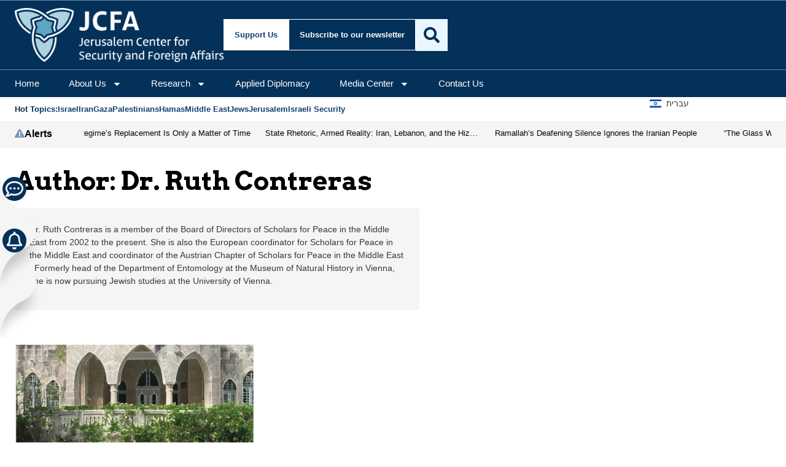

--- FILE ---
content_type: text/css; charset=UTF-8
request_url: https://jcfa.org/wp-content/uploads/elementor/css/post-103568.css?ver=1768132101
body_size: 806
content:
.elementor-103568 .elementor-element.elementor-element-55303a61{--display:flex;--min-height:100vh;--flex-direction:column;--container-widget-width:100%;--container-widget-height:initial;--container-widget-flex-grow:0;--container-widget-align-self:initial;--flex-wrap-mobile:wrap;--overlay-opacity:0.06;--padding-top:0px;--padding-bottom:0px;--padding-left:0px;--padding-right:0px;}.elementor-103568 .elementor-element.elementor-element-55303a61::before, .elementor-103568 .elementor-element.elementor-element-55303a61 > .elementor-background-video-container::before, .elementor-103568 .elementor-element.elementor-element-55303a61 > .e-con-inner > .elementor-background-video-container::before, .elementor-103568 .elementor-element.elementor-element-55303a61 > .elementor-background-slideshow::before, .elementor-103568 .elementor-element.elementor-element-55303a61 > .e-con-inner > .elementor-background-slideshow::before, .elementor-103568 .elementor-element.elementor-element-55303a61 > .elementor-motion-effects-container > .elementor-motion-effects-layer::before{background-image:url("https://i0.wp.com/jcfa.org/wp-content/uploads/2024/08/jcpa_logo_white_on_blue.jpg?fit=1000%2C1000&ssl=1");--background-overlay:'';background-size:6% auto;}.elementor-widget-heading .elementor-heading-title{font-family:var( --e-global-typography-primary-font-family ), Sans-serif;font-size:var( --e-global-typography-primary-font-size );font-weight:var( --e-global-typography-primary-font-weight );color:var( --e-global-color-primary );}.elementor-103568 .elementor-element.elementor-element-53b40a4e > .elementor-widget-container{background-color:var( --e-global-color-bae7b71 );padding:18px 18px 18px 18px;}.elementor-103568 .elementor-element.elementor-element-53b40a4e .elementor-heading-title{font-family:var( --e-global-typography-6998099-font-family ), Sans-serif;font-size:var( --e-global-typography-6998099-font-size );font-weight:var( --e-global-typography-6998099-font-weight );color:var( --e-global-color-2e3d8c6 );}.elementor-103568 .elementor-element.elementor-element-6790c540{--display:flex;--padding-top:32px;--padding-bottom:64px;--padding-left:32px;--padding-right:32px;}.elementor-widget-loop-grid .elementor-button{background-color:var( --e-global-color-accent );font-family:var( --e-global-typography-accent-font-family ), Sans-serif;font-size:var( --e-global-typography-accent-font-size );font-weight:var( --e-global-typography-accent-font-weight );}.elementor-widget-loop-grid .elementor-pagination{font-family:var( --e-global-typography-secondary-font-family ), Sans-serif;font-size:var( --e-global-typography-secondary-font-size );font-weight:var( --e-global-typography-secondary-font-weight );}.elementor-widget-loop-grid .e-load-more-message{font-family:var( --e-global-typography-secondary-font-family ), Sans-serif;font-size:var( --e-global-typography-secondary-font-size );font-weight:var( --e-global-typography-secondary-font-weight );}.elementor-103568 .elementor-element.elementor-element-4529e3b{--grid-columns:1;}.elementor-103568 .elementor-element.elementor-element-285c7c4f{--display:flex;--position:fixed;--min-height:179px;--flex-direction:column;--container-widget-width:calc( ( 1 - var( --container-widget-flex-grow ) ) * 100% );--container-widget-height:initial;--container-widget-flex-grow:0;--container-widget-align-self:initial;--flex-wrap-mobile:wrap;--justify-content:center;--align-items:flex-start;--padding-top:0px;--padding-bottom:0px;--padding-left:0px;--padding-right:0px;top:50%;}.elementor-103568 .elementor-element.elementor-element-285c7c4f.e-con{--e-con-transform-translateY:-50%;}body:not(.rtl) .elementor-103568 .elementor-element.elementor-element-285c7c4f{left:449px;}body.rtl .elementor-103568 .elementor-element.elementor-element-285c7c4f{right:449px;}.elementor-103568 .elementor-element.elementor-element-537d5f17{--display:flex;--min-height:179px;--justify-content:center;--align-items:flex-start;--container-widget-width:calc( ( 1 - var( --container-widget-flex-grow ) ) * 100% );--margin-top:0px;--margin-bottom:-95px;--margin-left:0px;--margin-right:0px;--padding-top:0px;--padding-bottom:0px;--padding-left:4px;--padding-right:0px;--z-index:1;}.elementor-103568 .elementor-element.elementor-element-537d5f17:not(.elementor-motion-effects-element-type-background), .elementor-103568 .elementor-element.elementor-element-537d5f17 > .elementor-motion-effects-container > .elementor-motion-effects-layer{background-image:url("https://i0.wp.com/jcfa.org/wp-content/uploads/2025/05/invertiedcircle-1-1.png?fit=64%2C147&ssl=1");background-position:center left;background-repeat:no-repeat;background-size:contain;}.elementor-widget-icon.elementor-view-stacked .elementor-icon{background-color:var( --e-global-color-primary );}.elementor-widget-icon.elementor-view-framed .elementor-icon, .elementor-widget-icon.elementor-view-default .elementor-icon{color:var( --e-global-color-primary );border-color:var( --e-global-color-primary );}.elementor-widget-icon.elementor-view-framed .elementor-icon, .elementor-widget-icon.elementor-view-default .elementor-icon svg{fill:var( --e-global-color-primary );}.elementor-103568 .elementor-element.elementor-element-32d6b846 > .elementor-widget-container{margin:0px 0px -6px 0px;}.elementor-103568 .elementor-element.elementor-element-32d6b846 .elementor-icon-wrapper{text-align:start;}.elementor-103568 .elementor-element.elementor-element-32d6b846.elementor-view-stacked .elementor-icon{background-color:var( --e-global-color-accent );color:var( --e-global-color-2e3d8c6 );}.elementor-103568 .elementor-element.elementor-element-32d6b846.elementor-view-framed .elementor-icon, .elementor-103568 .elementor-element.elementor-element-32d6b846.elementor-view-default .elementor-icon{color:var( --e-global-color-accent );border-color:var( --e-global-color-accent );}.elementor-103568 .elementor-element.elementor-element-32d6b846.elementor-view-framed .elementor-icon, .elementor-103568 .elementor-element.elementor-element-32d6b846.elementor-view-default .elementor-icon svg{fill:var( --e-global-color-accent );}.elementor-103568 .elementor-element.elementor-element-32d6b846.elementor-view-framed .elementor-icon{background-color:var( --e-global-color-2e3d8c6 );}.elementor-103568 .elementor-element.elementor-element-32d6b846.elementor-view-stacked .elementor-icon svg{fill:var( --e-global-color-2e3d8c6 );}.elementor-103568 .elementor-element.elementor-element-32d6b846 .elementor-icon{font-size:29px;padding:5px;}.elementor-103568 .elementor-element.elementor-element-32d6b846 .elementor-icon svg{height:29px;}.elementor-103568 .elementor-element.elementor-element-62cb5b20 > .elementor-widget-container{background-color:var( --e-global-color-2e3d8c6 );padding:4px 4px 4px 4px;box-shadow:0px 16px 44px -20px rgba(0, 0, 0, 0.53);}body:not(.rtl) .elementor-103568 .elementor-element.elementor-element-62cb5b20{left:48px;}body.rtl .elementor-103568 .elementor-element.elementor-element-62cb5b20{right:48px;}.elementor-103568 .elementor-element.elementor-element-62cb5b20 .elementor-heading-title{font-family:"DM Sans", Sans-serif;font-size:12px;font-weight:400;}#elementor-popup-modal-103568 .dialog-widget-content{animation-duration:1.2s;box-shadow:2px 8px 23px 12px rgba(0,0,0,0.2);}#elementor-popup-modal-103568 .dialog-message{width:449px;height:100vh;align-items:flex-start;}#elementor-popup-modal-103568{justify-content:flex-start;align-items:center;}#elementor-popup-modal-103568 .dialog-close-button{display:flex;}body:not(.rtl) #elementor-popup-modal-103568 .dialog-close-button{right:9%;}body.rtl #elementor-popup-modal-103568 .dialog-close-button{left:9%;}#elementor-popup-modal-103568 .dialog-close-button i{color:var( --e-global-color-2e3d8c6 );}#elementor-popup-modal-103568 .dialog-close-button svg{fill:var( --e-global-color-2e3d8c6 );}@media(min-width:768px){.elementor-103568 .elementor-element.elementor-element-285c7c4f{--width:80px;}.elementor-103568 .elementor-element.elementor-element-537d5f17{--width:80px;}}@media(max-width:1024px){.elementor-widget-heading .elementor-heading-title{font-size:var( --e-global-typography-primary-font-size );}.elementor-103568 .elementor-element.elementor-element-53b40a4e .elementor-heading-title{font-size:var( --e-global-typography-6998099-font-size );}.elementor-widget-loop-grid .elementor-pagination{font-size:var( --e-global-typography-secondary-font-size );}.elementor-widget-loop-grid .elementor-button{font-size:var( --e-global-typography-accent-font-size );}.elementor-widget-loop-grid .e-load-more-message{font-size:var( --e-global-typography-secondary-font-size );}.elementor-103568 .elementor-element.elementor-element-4529e3b{--grid-columns:2;}}@media(max-width:767px){.elementor-widget-heading .elementor-heading-title{font-size:var( --e-global-typography-primary-font-size );}.elementor-103568 .elementor-element.elementor-element-53b40a4e .elementor-heading-title{font-size:var( --e-global-typography-6998099-font-size );}.elementor-widget-loop-grid .elementor-pagination{font-size:var( --e-global-typography-secondary-font-size );}.elementor-widget-loop-grid .elementor-button{font-size:var( --e-global-typography-accent-font-size );}.elementor-widget-loop-grid .e-load-more-message{font-size:var( --e-global-typography-secondary-font-size );}.elementor-103568 .elementor-element.elementor-element-4529e3b{--grid-columns:1;}.elementor-103568 .elementor-element.elementor-element-285c7c4f{--width:60px;}.elementor-103568 .elementor-element.elementor-element-537d5f17{--width:60px;}.elementor-103568 .elementor-element.elementor-element-32d6b846 .elementor-icon{font-size:18px;}.elementor-103568 .elementor-element.elementor-element-32d6b846 .elementor-icon svg{height:18px;}#elementor-popup-modal-103568 .dialog-message{width:100vw;}#elementor-popup-modal-103568{justify-content:center;align-items:center;}}/* Start custom CSS for container, class: .elementor-element-285c7c4f */.explanation {
    display: none;
}

.chat-icon:hover + .explanation {
    display: block !important;
}/* End custom CSS */